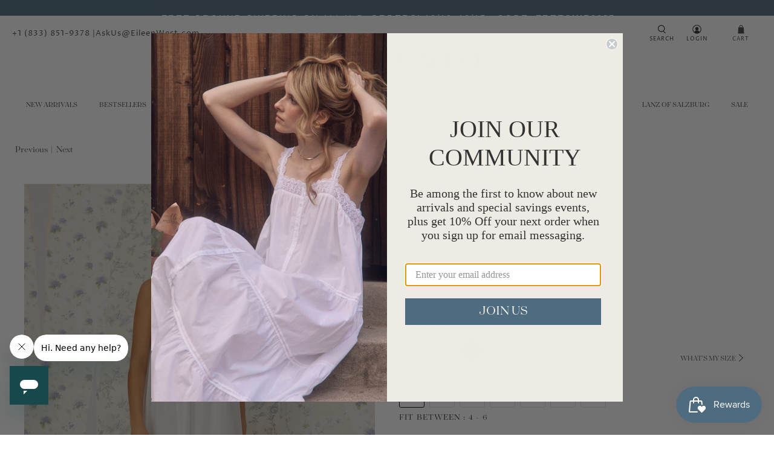

--- FILE ---
content_type: text/javascript; charset=utf-8
request_url: https://www.eileenwest.com/collections/classics-collection/products/heirloom-dream-ballet-gown.js
body_size: 2823
content:
{"id":427288400,"title":"Heirloom Dream Ballet Gown","handle":"heirloom-dream-ballet-gown","description":"\u003cp\u003eThis 100% cotton gown is adorned with rows of heirloom quality lace, delicate pintucks and luminous akoya shell buttons. Look closely and you'll notice three tucks at the hem, just another charming detail of this special garment. Pair this gown with the \u003ca href=\"https:\/\/www.eileenwest.com\/products\/heirloom-dream-ballet-robe-1\"\u003eHeirloom Dream Ballet Length Robe\u003c\/a\u003e.\u003c\/p\u003e\n\u003cp\u003eStyle Number: Q124023\u003c\/p\u003e\n\u003cul\u003e\n\u003cli\u003eBallet length 50 inches\u003c\/li\u003e\n\u003c\/ul\u003e\n\u003cp\u003eImported\u003c\/p\u003e\n\u003cp\u003e100% Cotton Lawn, exclusive of ornamentation\u003c\/p\u003e\n\u003cdiv id=\"care-inst\"\u003e\n\u003cp\u003eMachine wash cold; delicate cycle; tumble dry low.\u003c\/p\u003e\n\u003c\/div\u003e","published_at":"2022-03-09T16:50:45-05:00","created_at":"2015-02-18T01:19:39-05:00","vendor":"Queen Anne's Lace","type":"Gown","tags":["backinstocknotify","category-plus-size","classic","collection-sets","collection_Queen Anne's Lace","color-lightblue","color-pink","color-white","color_Lightblue","color_Pink","color_White","complete|heirloom-dream-ballet-robe-1","current-collection","EVERCLASSICGG","Evergreen","gift-guide","gifts21","gown","gown-sc","Halloween23","nightgownMDGG","non-sale","queen-annes-lace","set","size-l","size-m","size-s","size-xs","size_1X","size_2X","size_3X","size_L","size_M","size_S","size_XS","Sleeve Length_Sleeveless","sleevelength-sleeveless","style_Gowns","style_Nightgown","thenewmom23","THENEWMOMGG","varcolor_Black","varcolor_LightBlue","varcolor_Pink","varcolor_White","woven-cotton","WOVENGG"],"price":9800,"price_min":9800,"price_max":10300,"available":true,"price_varies":true,"compare_at_price":0,"compare_at_price_min":0,"compare_at_price_max":0,"compare_at_price_varies":false,"variants":[{"id":7401561325601,"title":"White \/ XS","option1":"White","option2":"XS","option3":null,"sku":"Q124023-100-XS","requires_shipping":true,"taxable":true,"featured_image":{"id":31362887123083,"product_id":427288400,"position":1,"created_at":"2022-12-02T11:26:02-05:00","updated_at":"2023-10-31T22:13:04-04:00","alt":"A lady wearing white sleeveless ballet gown.","width":1350,"height":2000,"src":"https:\/\/cdn.shopify.com\/s\/files\/1\/0739\/3825\/products\/1_05_Q124023_100_015.jpg?v=1698804784","variant_ids":[7401561325601,7401561358369,7401561391137,7401561423905]},"available":true,"name":"Heirloom Dream Ballet Gown - White \/ XS","public_title":"White \/ XS","options":["White","XS"],"price":9800,"weight":454,"compare_at_price":0,"inventory_quantity":26,"inventory_management":"shopify","inventory_policy":"deny","barcode":"650743175680","featured_media":{"alt":"A lady wearing white sleeveless ballet gown.","id":23689802285195,"position":1,"preview_image":{"aspect_ratio":0.675,"height":2000,"width":1350,"src":"https:\/\/cdn.shopify.com\/s\/files\/1\/0739\/3825\/products\/1_05_Q124023_100_015.jpg?v=1698804784"}},"quantity_rule":{"min":1,"max":null,"increment":1},"quantity_price_breaks":[],"requires_selling_plan":false,"selling_plan_allocations":[]},{"id":7401561358369,"title":"White \/ S","option1":"White","option2":"S","option3":null,"sku":"Q124023-100-S","requires_shipping":true,"taxable":true,"featured_image":{"id":31362887123083,"product_id":427288400,"position":1,"created_at":"2022-12-02T11:26:02-05:00","updated_at":"2023-10-31T22:13:04-04:00","alt":"A lady wearing white sleeveless ballet gown.","width":1350,"height":2000,"src":"https:\/\/cdn.shopify.com\/s\/files\/1\/0739\/3825\/products\/1_05_Q124023_100_015.jpg?v=1698804784","variant_ids":[7401561325601,7401561358369,7401561391137,7401561423905]},"available":true,"name":"Heirloom Dream Ballet Gown - White \/ S","public_title":"White \/ S","options":["White","S"],"price":9800,"weight":454,"compare_at_price":0,"inventory_quantity":2,"inventory_management":"shopify","inventory_policy":"deny","barcode":"650743175697","featured_media":{"alt":"A lady wearing white sleeveless ballet gown.","id":23689802285195,"position":1,"preview_image":{"aspect_ratio":0.675,"height":2000,"width":1350,"src":"https:\/\/cdn.shopify.com\/s\/files\/1\/0739\/3825\/products\/1_05_Q124023_100_015.jpg?v=1698804784"}},"quantity_rule":{"min":1,"max":null,"increment":1},"quantity_price_breaks":[],"requires_selling_plan":false,"selling_plan_allocations":[]},{"id":7401561391137,"title":"White \/ M","option1":"White","option2":"M","option3":null,"sku":"Q124023-100-M","requires_shipping":true,"taxable":true,"featured_image":{"id":31362887123083,"product_id":427288400,"position":1,"created_at":"2022-12-02T11:26:02-05:00","updated_at":"2023-10-31T22:13:04-04:00","alt":"A lady wearing white sleeveless ballet gown.","width":1350,"height":2000,"src":"https:\/\/cdn.shopify.com\/s\/files\/1\/0739\/3825\/products\/1_05_Q124023_100_015.jpg?v=1698804784","variant_ids":[7401561325601,7401561358369,7401561391137,7401561423905]},"available":false,"name":"Heirloom Dream Ballet Gown - White \/ M","public_title":"White \/ M","options":["White","M"],"price":9800,"weight":454,"compare_at_price":0,"inventory_quantity":0,"inventory_management":"shopify","inventory_policy":"deny","barcode":"650743175703","featured_media":{"alt":"A lady wearing white sleeveless ballet gown.","id":23689802285195,"position":1,"preview_image":{"aspect_ratio":0.675,"height":2000,"width":1350,"src":"https:\/\/cdn.shopify.com\/s\/files\/1\/0739\/3825\/products\/1_05_Q124023_100_015.jpg?v=1698804784"}},"quantity_rule":{"min":1,"max":null,"increment":1},"quantity_price_breaks":[],"requires_selling_plan":false,"selling_plan_allocations":[]},{"id":7401561423905,"title":"White \/ L","option1":"White","option2":"L","option3":null,"sku":"Q124023-100-L","requires_shipping":true,"taxable":true,"featured_image":{"id":31362887123083,"product_id":427288400,"position":1,"created_at":"2022-12-02T11:26:02-05:00","updated_at":"2023-10-31T22:13:04-04:00","alt":"A lady wearing white sleeveless ballet gown.","width":1350,"height":2000,"src":"https:\/\/cdn.shopify.com\/s\/files\/1\/0739\/3825\/products\/1_05_Q124023_100_015.jpg?v=1698804784","variant_ids":[7401561325601,7401561358369,7401561391137,7401561423905]},"available":true,"name":"Heirloom Dream Ballet Gown - White \/ L","public_title":"White \/ L","options":["White","L"],"price":9800,"weight":454,"compare_at_price":0,"inventory_quantity":26,"inventory_management":"shopify","inventory_policy":"deny","barcode":"650743175710","featured_media":{"alt":"A lady wearing white sleeveless ballet gown.","id":23689802285195,"position":1,"preview_image":{"aspect_ratio":0.675,"height":2000,"width":1350,"src":"https:\/\/cdn.shopify.com\/s\/files\/1\/0739\/3825\/products\/1_05_Q124023_100_015.jpg?v=1698804784"}},"quantity_rule":{"min":1,"max":null,"increment":1},"quantity_price_breaks":[],"requires_selling_plan":false,"selling_plan_allocations":[]},{"id":1170221576,"title":"White \/ 1X","option1":"White","option2":"1X","option3":null,"sku":"Q124023-100-1X","requires_shipping":true,"taxable":true,"featured_image":{"id":33333379137675,"product_id":427288400,"position":6,"created_at":"2023-12-08T11:43:46-05:00","updated_at":"2023-12-08T11:47:26-05:00","alt":"A lady wearing white sleeveless ballet gown.","width":1350,"height":2000,"src":"https:\/\/cdn.shopify.com\/s\/files\/1\/0739\/3825\/files\/plus_size_1_05_Q124023_100_034.jpg?v=1702054046","variant_ids":[1170221576,1170221588,34345343221899]},"available":true,"name":"Heirloom Dream Ballet Gown - White \/ 1X","public_title":"White \/ 1X","options":["White","1X"],"price":10300,"weight":454,"compare_at_price":0,"inventory_quantity":26,"inventory_management":"shopify","inventory_policy":"deny","barcode":"769137563641","featured_media":{"alt":"A lady wearing white sleeveless ballet gown.","id":25740648087691,"position":6,"preview_image":{"aspect_ratio":0.675,"height":2000,"width":1350,"src":"https:\/\/cdn.shopify.com\/s\/files\/1\/0739\/3825\/files\/plus_size_1_05_Q124023_100_034.jpg?v=1702054046"}},"quantity_rule":{"min":1,"max":null,"increment":1},"quantity_price_breaks":[],"requires_selling_plan":false,"selling_plan_allocations":[]},{"id":1170221588,"title":"White \/ 2X","option1":"White","option2":"2X","option3":null,"sku":"Q124023-100-2X","requires_shipping":true,"taxable":true,"featured_image":{"id":33333379137675,"product_id":427288400,"position":6,"created_at":"2023-12-08T11:43:46-05:00","updated_at":"2023-12-08T11:47:26-05:00","alt":"A lady wearing white sleeveless ballet gown.","width":1350,"height":2000,"src":"https:\/\/cdn.shopify.com\/s\/files\/1\/0739\/3825\/files\/plus_size_1_05_Q124023_100_034.jpg?v=1702054046","variant_ids":[1170221576,1170221588,34345343221899]},"available":true,"name":"Heirloom Dream Ballet Gown - White \/ 2X","public_title":"White \/ 2X","options":["White","2X"],"price":10300,"weight":454,"compare_at_price":0,"inventory_quantity":26,"inventory_management":"shopify","inventory_policy":"deny","barcode":"769137563658","featured_media":{"alt":"A lady wearing white sleeveless ballet gown.","id":25740648087691,"position":6,"preview_image":{"aspect_ratio":0.675,"height":2000,"width":1350,"src":"https:\/\/cdn.shopify.com\/s\/files\/1\/0739\/3825\/files\/plus_size_1_05_Q124023_100_034.jpg?v=1702054046"}},"quantity_rule":{"min":1,"max":null,"increment":1},"quantity_price_breaks":[],"requires_selling_plan":false,"selling_plan_allocations":[]},{"id":34345343221899,"title":"White \/ 3X","option1":"White","option2":"3X","option3":null,"sku":"Q124023-100-3X","requires_shipping":true,"taxable":true,"featured_image":{"id":33333379137675,"product_id":427288400,"position":6,"created_at":"2023-12-08T11:43:46-05:00","updated_at":"2023-12-08T11:47:26-05:00","alt":"A lady wearing white sleeveless ballet gown.","width":1350,"height":2000,"src":"https:\/\/cdn.shopify.com\/s\/files\/1\/0739\/3825\/files\/plus_size_1_05_Q124023_100_034.jpg?v=1702054046","variant_ids":[1170221576,1170221588,34345343221899]},"available":true,"name":"Heirloom Dream Ballet Gown - White \/ 3X","public_title":"White \/ 3X","options":["White","3X"],"price":10300,"weight":454,"compare_at_price":0,"inventory_quantity":23,"inventory_management":"shopify","inventory_policy":"deny","barcode":"769137563665","featured_media":{"alt":"A lady wearing white sleeveless ballet gown.","id":25740648087691,"position":6,"preview_image":{"aspect_ratio":0.675,"height":2000,"width":1350,"src":"https:\/\/cdn.shopify.com\/s\/files\/1\/0739\/3825\/files\/plus_size_1_05_Q124023_100_034.jpg?v=1702054046"}},"quantity_rule":{"min":1,"max":null,"increment":1},"quantity_price_breaks":[],"requires_selling_plan":false,"selling_plan_allocations":[]},{"id":7401561456673,"title":"Pink \/ XS","option1":"Pink","option2":"XS","option3":null,"sku":"Q124023-680-XS","requires_shipping":true,"taxable":true,"featured_image":{"id":31362931294347,"product_id":427288400,"position":10,"created_at":"2022-12-02T11:34:11-05:00","updated_at":"2023-12-08T11:47:26-05:00","alt":"A lady wearing pink sleeveless ballet gown.","width":1350,"height":2000,"src":"https:\/\/cdn.shopify.com\/s\/files\/1\/0739\/3825\/products\/6_05_Q124023_680_020.jpg?v=1702054046","variant_ids":[7401561456673,7401561489441,7401561522209,7401561554977]},"available":true,"name":"Heirloom Dream Ballet Gown - Pink \/ XS","public_title":"Pink \/ XS","options":["Pink","XS"],"price":9800,"weight":454,"compare_at_price":0,"inventory_quantity":21,"inventory_management":"shopify","inventory_policy":"deny","barcode":"650743175734","featured_media":{"alt":"A lady wearing pink sleeveless ballet gown.","id":23689847406731,"position":10,"preview_image":{"aspect_ratio":0.675,"height":2000,"width":1350,"src":"https:\/\/cdn.shopify.com\/s\/files\/1\/0739\/3825\/products\/6_05_Q124023_680_020.jpg?v=1702054046"}},"quantity_rule":{"min":1,"max":null,"increment":1},"quantity_price_breaks":[],"requires_selling_plan":false,"selling_plan_allocations":[]},{"id":7401561489441,"title":"Pink \/ S","option1":"Pink","option2":"S","option3":null,"sku":"Q124023-680-S","requires_shipping":true,"taxable":true,"featured_image":{"id":31362931294347,"product_id":427288400,"position":10,"created_at":"2022-12-02T11:34:11-05:00","updated_at":"2023-12-08T11:47:26-05:00","alt":"A lady wearing pink sleeveless ballet gown.","width":1350,"height":2000,"src":"https:\/\/cdn.shopify.com\/s\/files\/1\/0739\/3825\/products\/6_05_Q124023_680_020.jpg?v=1702054046","variant_ids":[7401561456673,7401561489441,7401561522209,7401561554977]},"available":true,"name":"Heirloom Dream Ballet Gown - Pink \/ S","public_title":"Pink \/ S","options":["Pink","S"],"price":9800,"weight":454,"compare_at_price":0,"inventory_quantity":15,"inventory_management":"shopify","inventory_policy":"deny","barcode":"650743175741","featured_media":{"alt":"A lady wearing pink sleeveless ballet gown.","id":23689847406731,"position":10,"preview_image":{"aspect_ratio":0.675,"height":2000,"width":1350,"src":"https:\/\/cdn.shopify.com\/s\/files\/1\/0739\/3825\/products\/6_05_Q124023_680_020.jpg?v=1702054046"}},"quantity_rule":{"min":1,"max":null,"increment":1},"quantity_price_breaks":[],"requires_selling_plan":false,"selling_plan_allocations":[]},{"id":7401561522209,"title":"Pink \/ M","option1":"Pink","option2":"M","option3":null,"sku":"Q124023-680-M","requires_shipping":true,"taxable":true,"featured_image":{"id":31362931294347,"product_id":427288400,"position":10,"created_at":"2022-12-02T11:34:11-05:00","updated_at":"2023-12-08T11:47:26-05:00","alt":"A lady wearing pink sleeveless ballet gown.","width":1350,"height":2000,"src":"https:\/\/cdn.shopify.com\/s\/files\/1\/0739\/3825\/products\/6_05_Q124023_680_020.jpg?v=1702054046","variant_ids":[7401561456673,7401561489441,7401561522209,7401561554977]},"available":true,"name":"Heirloom Dream Ballet Gown - Pink \/ M","public_title":"Pink \/ M","options":["Pink","M"],"price":9800,"weight":454,"compare_at_price":0,"inventory_quantity":5,"inventory_management":"shopify","inventory_policy":"deny","barcode":"650743175758","featured_media":{"alt":"A lady wearing pink sleeveless ballet gown.","id":23689847406731,"position":10,"preview_image":{"aspect_ratio":0.675,"height":2000,"width":1350,"src":"https:\/\/cdn.shopify.com\/s\/files\/1\/0739\/3825\/products\/6_05_Q124023_680_020.jpg?v=1702054046"}},"quantity_rule":{"min":1,"max":null,"increment":1},"quantity_price_breaks":[],"requires_selling_plan":false,"selling_plan_allocations":[]},{"id":7401561554977,"title":"Pink \/ L","option1":"Pink","option2":"L","option3":null,"sku":"Q124023-680-L","requires_shipping":true,"taxable":true,"featured_image":{"id":31362931294347,"product_id":427288400,"position":10,"created_at":"2022-12-02T11:34:11-05:00","updated_at":"2023-12-08T11:47:26-05:00","alt":"A lady wearing pink sleeveless ballet gown.","width":1350,"height":2000,"src":"https:\/\/cdn.shopify.com\/s\/files\/1\/0739\/3825\/products\/6_05_Q124023_680_020.jpg?v=1702054046","variant_ids":[7401561456673,7401561489441,7401561522209,7401561554977]},"available":true,"name":"Heirloom Dream Ballet Gown - Pink \/ L","public_title":"Pink \/ L","options":["Pink","L"],"price":9800,"weight":454,"compare_at_price":0,"inventory_quantity":22,"inventory_management":"shopify","inventory_policy":"deny","barcode":"650743175765","featured_media":{"alt":"A lady wearing pink sleeveless ballet gown.","id":23689847406731,"position":10,"preview_image":{"aspect_ratio":0.675,"height":2000,"width":1350,"src":"https:\/\/cdn.shopify.com\/s\/files\/1\/0739\/3825\/products\/6_05_Q124023_680_020.jpg?v=1702054046"}},"quantity_rule":{"min":1,"max":null,"increment":1},"quantity_price_breaks":[],"requires_selling_plan":false,"selling_plan_allocations":[]},{"id":1170221584,"title":"Pink \/ 1X","option1":"Pink","option2":"1X","option3":null,"sku":"Q124023-680-1X","requires_shipping":true,"taxable":true,"featured_image":{"id":33333381365899,"product_id":427288400,"position":12,"created_at":"2023-12-08T11:44:23-05:00","updated_at":"2023-12-08T11:47:26-05:00","alt":"A lady wearing pink sleeveless ballet gown.","width":1350,"height":2000,"src":"https:\/\/cdn.shopify.com\/s\/files\/1\/0739\/3825\/files\/plus_size_3_05_Q124023_680_038.jpg?v=1702054046","variant_ids":[1170221584,1170221596,34345347219595]},"available":true,"name":"Heirloom Dream Ballet Gown - Pink \/ 1X","public_title":"Pink \/ 1X","options":["Pink","1X"],"price":10300,"weight":454,"compare_at_price":0,"inventory_quantity":26,"inventory_management":"shopify","inventory_policy":"deny","barcode":"769137563610","featured_media":{"alt":"A lady wearing pink sleeveless ballet gown.","id":25740650414219,"position":12,"preview_image":{"aspect_ratio":0.675,"height":2000,"width":1350,"src":"https:\/\/cdn.shopify.com\/s\/files\/1\/0739\/3825\/files\/plus_size_3_05_Q124023_680_038.jpg?v=1702054046"}},"quantity_rule":{"min":1,"max":null,"increment":1},"quantity_price_breaks":[],"requires_selling_plan":false,"selling_plan_allocations":[]},{"id":1170221596,"title":"Pink \/ 2X","option1":"Pink","option2":"2X","option3":null,"sku":"Q124023-680-2X","requires_shipping":true,"taxable":true,"featured_image":{"id":33333381365899,"product_id":427288400,"position":12,"created_at":"2023-12-08T11:44:23-05:00","updated_at":"2023-12-08T11:47:26-05:00","alt":"A lady wearing pink sleeveless ballet gown.","width":1350,"height":2000,"src":"https:\/\/cdn.shopify.com\/s\/files\/1\/0739\/3825\/files\/plus_size_3_05_Q124023_680_038.jpg?v=1702054046","variant_ids":[1170221584,1170221596,34345347219595]},"available":true,"name":"Heirloom Dream Ballet Gown - Pink \/ 2X","public_title":"Pink \/ 2X","options":["Pink","2X"],"price":10300,"weight":454,"compare_at_price":0,"inventory_quantity":23,"inventory_management":"shopify","inventory_policy":"deny","barcode":"769137563627","featured_media":{"alt":"A lady wearing pink sleeveless ballet gown.","id":25740650414219,"position":12,"preview_image":{"aspect_ratio":0.675,"height":2000,"width":1350,"src":"https:\/\/cdn.shopify.com\/s\/files\/1\/0739\/3825\/files\/plus_size_3_05_Q124023_680_038.jpg?v=1702054046"}},"quantity_rule":{"min":1,"max":null,"increment":1},"quantity_price_breaks":[],"requires_selling_plan":false,"selling_plan_allocations":[]},{"id":34345347219595,"title":"Pink \/ 3X","option1":"Pink","option2":"3X","option3":null,"sku":"Q124023-680-3X","requires_shipping":true,"taxable":true,"featured_image":{"id":33333381365899,"product_id":427288400,"position":12,"created_at":"2023-12-08T11:44:23-05:00","updated_at":"2023-12-08T11:47:26-05:00","alt":"A lady wearing pink sleeveless ballet gown.","width":1350,"height":2000,"src":"https:\/\/cdn.shopify.com\/s\/files\/1\/0739\/3825\/files\/plus_size_3_05_Q124023_680_038.jpg?v=1702054046","variant_ids":[1170221584,1170221596,34345347219595]},"available":true,"name":"Heirloom Dream Ballet Gown - Pink \/ 3X","public_title":"Pink \/ 3X","options":["Pink","3X"],"price":10300,"weight":454,"compare_at_price":0,"inventory_quantity":14,"inventory_management":"shopify","inventory_policy":"deny","barcode":"769137563634","featured_media":{"alt":"A lady wearing pink sleeveless ballet gown.","id":25740650414219,"position":12,"preview_image":{"aspect_ratio":0.675,"height":2000,"width":1350,"src":"https:\/\/cdn.shopify.com\/s\/files\/1\/0739\/3825\/files\/plus_size_3_05_Q124023_680_038.jpg?v=1702054046"}},"quantity_rule":{"min":1,"max":null,"increment":1},"quantity_price_breaks":[],"requires_selling_plan":false,"selling_plan_allocations":[]},{"id":39379997098123,"title":"Black \/ XS","option1":"Black","option2":"XS","option3":null,"sku":"Q124023-001-XS","requires_shipping":true,"taxable":true,"featured_image":{"id":39637813952651,"product_id":427288400,"position":21,"created_at":"2025-12-11T12:51:55-05:00","updated_at":"2025-12-11T12:52:13-05:00","alt":null,"width":1350,"height":2000,"src":"https:\/\/cdn.shopify.com\/s\/files\/1\/0739\/3825\/files\/44.jpg?v=1765475533","variant_ids":[39379997098123,39379997130891,39379997163659,39379997196427,39380001095819,39380001128587,39380001161355]},"available":true,"name":"Heirloom Dream Ballet Gown - Black \/ XS","public_title":"Black \/ XS","options":["Black","XS"],"price":9800,"weight":454,"compare_at_price":0,"inventory_quantity":26,"inventory_management":"shopify","inventory_policy":"deny","barcode":"769137563740","featured_media":{"alt":null,"id":30986245832843,"position":21,"preview_image":{"aspect_ratio":0.675,"height":2000,"width":1350,"src":"https:\/\/cdn.shopify.com\/s\/files\/1\/0739\/3825\/files\/44.jpg?v=1765475533"}},"quantity_rule":{"min":1,"max":null,"increment":1},"quantity_price_breaks":[],"requires_selling_plan":false,"selling_plan_allocations":[]},{"id":39379997130891,"title":"Black \/ S","option1":"Black","option2":"S","option3":null,"sku":"Q124023-001-S","requires_shipping":true,"taxable":true,"featured_image":{"id":39637813952651,"product_id":427288400,"position":21,"created_at":"2025-12-11T12:51:55-05:00","updated_at":"2025-12-11T12:52:13-05:00","alt":null,"width":1350,"height":2000,"src":"https:\/\/cdn.shopify.com\/s\/files\/1\/0739\/3825\/files\/44.jpg?v=1765475533","variant_ids":[39379997098123,39379997130891,39379997163659,39379997196427,39380001095819,39380001128587,39380001161355]},"available":true,"name":"Heirloom Dream Ballet Gown - Black \/ S","public_title":"Black \/ S","options":["Black","S"],"price":9800,"weight":454,"compare_at_price":0,"inventory_quantity":23,"inventory_management":"shopify","inventory_policy":"deny","barcode":"769137563757","featured_media":{"alt":null,"id":30986245832843,"position":21,"preview_image":{"aspect_ratio":0.675,"height":2000,"width":1350,"src":"https:\/\/cdn.shopify.com\/s\/files\/1\/0739\/3825\/files\/44.jpg?v=1765475533"}},"quantity_rule":{"min":1,"max":null,"increment":1},"quantity_price_breaks":[],"requires_selling_plan":false,"selling_plan_allocations":[]},{"id":39379997163659,"title":"Black \/ M","option1":"Black","option2":"M","option3":null,"sku":"Q124023-001-M","requires_shipping":true,"taxable":true,"featured_image":{"id":39637813952651,"product_id":427288400,"position":21,"created_at":"2025-12-11T12:51:55-05:00","updated_at":"2025-12-11T12:52:13-05:00","alt":null,"width":1350,"height":2000,"src":"https:\/\/cdn.shopify.com\/s\/files\/1\/0739\/3825\/files\/44.jpg?v=1765475533","variant_ids":[39379997098123,39379997130891,39379997163659,39379997196427,39380001095819,39380001128587,39380001161355]},"available":true,"name":"Heirloom Dream Ballet Gown - Black \/ M","public_title":"Black \/ M","options":["Black","M"],"price":9800,"weight":454,"compare_at_price":0,"inventory_quantity":9,"inventory_management":"shopify","inventory_policy":"deny","barcode":"769137563764","featured_media":{"alt":null,"id":30986245832843,"position":21,"preview_image":{"aspect_ratio":0.675,"height":2000,"width":1350,"src":"https:\/\/cdn.shopify.com\/s\/files\/1\/0739\/3825\/files\/44.jpg?v=1765475533"}},"quantity_rule":{"min":1,"max":null,"increment":1},"quantity_price_breaks":[],"requires_selling_plan":false,"selling_plan_allocations":[]},{"id":39379997196427,"title":"Black \/ L","option1":"Black","option2":"L","option3":null,"sku":"Q124023-001-L","requires_shipping":true,"taxable":true,"featured_image":{"id":39637813952651,"product_id":427288400,"position":21,"created_at":"2025-12-11T12:51:55-05:00","updated_at":"2025-12-11T12:52:13-05:00","alt":null,"width":1350,"height":2000,"src":"https:\/\/cdn.shopify.com\/s\/files\/1\/0739\/3825\/files\/44.jpg?v=1765475533","variant_ids":[39379997098123,39379997130891,39379997163659,39379997196427,39380001095819,39380001128587,39380001161355]},"available":true,"name":"Heirloom Dream Ballet Gown - Black \/ L","public_title":"Black \/ L","options":["Black","L"],"price":9800,"weight":454,"compare_at_price":0,"inventory_quantity":26,"inventory_management":"shopify","inventory_policy":"deny","barcode":"769137563771","featured_media":{"alt":null,"id":30986245832843,"position":21,"preview_image":{"aspect_ratio":0.675,"height":2000,"width":1350,"src":"https:\/\/cdn.shopify.com\/s\/files\/1\/0739\/3825\/files\/44.jpg?v=1765475533"}},"quantity_rule":{"min":1,"max":null,"increment":1},"quantity_price_breaks":[],"requires_selling_plan":false,"selling_plan_allocations":[]},{"id":39380001095819,"title":"Black \/ 1X","option1":"Black","option2":"1X","option3":null,"sku":"Q124023-001-1X","requires_shipping":true,"taxable":true,"featured_image":{"id":39637813952651,"product_id":427288400,"position":21,"created_at":"2025-12-11T12:51:55-05:00","updated_at":"2025-12-11T12:52:13-05:00","alt":null,"width":1350,"height":2000,"src":"https:\/\/cdn.shopify.com\/s\/files\/1\/0739\/3825\/files\/44.jpg?v=1765475533","variant_ids":[39379997098123,39379997130891,39379997163659,39379997196427,39380001095819,39380001128587,39380001161355]},"available":true,"name":"Heirloom Dream Ballet Gown - Black \/ 1X","public_title":"Black \/ 1X","options":["Black","1X"],"price":10300,"weight":454,"compare_at_price":0,"inventory_quantity":4,"inventory_management":"shopify","inventory_policy":"deny","barcode":"769137563788","featured_media":{"alt":null,"id":30986245832843,"position":21,"preview_image":{"aspect_ratio":0.675,"height":2000,"width":1350,"src":"https:\/\/cdn.shopify.com\/s\/files\/1\/0739\/3825\/files\/44.jpg?v=1765475533"}},"quantity_rule":{"min":1,"max":null,"increment":1},"quantity_price_breaks":[],"requires_selling_plan":false,"selling_plan_allocations":[]},{"id":39380001128587,"title":"Black \/ 2X","option1":"Black","option2":"2X","option3":null,"sku":"Q124023-001-2X","requires_shipping":true,"taxable":true,"featured_image":{"id":39637813952651,"product_id":427288400,"position":21,"created_at":"2025-12-11T12:51:55-05:00","updated_at":"2025-12-11T12:52:13-05:00","alt":null,"width":1350,"height":2000,"src":"https:\/\/cdn.shopify.com\/s\/files\/1\/0739\/3825\/files\/44.jpg?v=1765475533","variant_ids":[39379997098123,39379997130891,39379997163659,39379997196427,39380001095819,39380001128587,39380001161355]},"available":true,"name":"Heirloom Dream Ballet Gown - Black \/ 2X","public_title":"Black \/ 2X","options":["Black","2X"],"price":10300,"weight":454,"compare_at_price":0,"inventory_quantity":25,"inventory_management":"shopify","inventory_policy":"deny","barcode":"769137563795","featured_media":{"alt":null,"id":30986245832843,"position":21,"preview_image":{"aspect_ratio":0.675,"height":2000,"width":1350,"src":"https:\/\/cdn.shopify.com\/s\/files\/1\/0739\/3825\/files\/44.jpg?v=1765475533"}},"quantity_rule":{"min":1,"max":null,"increment":1},"quantity_price_breaks":[],"requires_selling_plan":false,"selling_plan_allocations":[]},{"id":39380001161355,"title":"Black \/ 3X","option1":"Black","option2":"3X","option3":null,"sku":"Q124023-001-3X","requires_shipping":true,"taxable":true,"featured_image":{"id":39637813952651,"product_id":427288400,"position":21,"created_at":"2025-12-11T12:51:55-05:00","updated_at":"2025-12-11T12:52:13-05:00","alt":null,"width":1350,"height":2000,"src":"https:\/\/cdn.shopify.com\/s\/files\/1\/0739\/3825\/files\/44.jpg?v=1765475533","variant_ids":[39379997098123,39379997130891,39379997163659,39379997196427,39380001095819,39380001128587,39380001161355]},"available":true,"name":"Heirloom Dream Ballet Gown - Black \/ 3X","public_title":"Black \/ 3X","options":["Black","3X"],"price":10300,"weight":454,"compare_at_price":0,"inventory_quantity":4,"inventory_management":"shopify","inventory_policy":"deny","barcode":"769137563801","featured_media":{"alt":null,"id":30986245832843,"position":21,"preview_image":{"aspect_ratio":0.675,"height":2000,"width":1350,"src":"https:\/\/cdn.shopify.com\/s\/files\/1\/0739\/3825\/files\/44.jpg?v=1765475533"}},"quantity_rule":{"min":1,"max":null,"increment":1},"quantity_price_breaks":[],"requires_selling_plan":false,"selling_plan_allocations":[]},{"id":7401561194529,"title":"LightBlue \/ XS","option1":"LightBlue","option2":"XS","option3":null,"sku":"Q124023-450-XS","requires_shipping":true,"taxable":true,"featured_image":{"id":31362919432331,"product_id":427288400,"position":15,"created_at":"2022-12-02T11:32:21-05:00","updated_at":"2023-12-08T11:47:26-05:00","alt":"A lady wearing light blue sleeveless ballet gown.","width":1350,"height":2000,"src":"https:\/\/cdn.shopify.com\/s\/files\/1\/0739\/3825\/products\/4_05_Q124023_450_007.jpg?v=1702054046","variant_ids":[7401561194529,7401561227297,7401561260065,7401561292833]},"available":true,"name":"Heirloom Dream Ballet Gown - LightBlue \/ XS","public_title":"LightBlue \/ XS","options":["LightBlue","XS"],"price":9800,"weight":454,"compare_at_price":0,"inventory_quantity":26,"inventory_management":"shopify","inventory_policy":"deny","barcode":"769137563672","featured_media":{"alt":"A lady wearing light blue sleeveless ballet gown.","id":23689835348107,"position":15,"preview_image":{"aspect_ratio":0.675,"height":2000,"width":1350,"src":"https:\/\/cdn.shopify.com\/s\/files\/1\/0739\/3825\/products\/4_05_Q124023_450_007.jpg?v=1702054046"}},"quantity_rule":{"min":1,"max":null,"increment":1},"quantity_price_breaks":[],"requires_selling_plan":false,"selling_plan_allocations":[]},{"id":7401561227297,"title":"LightBlue \/ S","option1":"LightBlue","option2":"S","option3":null,"sku":"Q124023-450-S","requires_shipping":true,"taxable":true,"featured_image":{"id":31362919432331,"product_id":427288400,"position":15,"created_at":"2022-12-02T11:32:21-05:00","updated_at":"2023-12-08T11:47:26-05:00","alt":"A lady wearing light blue sleeveless ballet gown.","width":1350,"height":2000,"src":"https:\/\/cdn.shopify.com\/s\/files\/1\/0739\/3825\/products\/4_05_Q124023_450_007.jpg?v=1702054046","variant_ids":[7401561194529,7401561227297,7401561260065,7401561292833]},"available":true,"name":"Heirloom Dream Ballet Gown - LightBlue \/ S","public_title":"LightBlue \/ S","options":["LightBlue","S"],"price":9800,"weight":454,"compare_at_price":0,"inventory_quantity":8,"inventory_management":"shopify","inventory_policy":"deny","barcode":"769137563689","featured_media":{"alt":"A lady wearing light blue sleeveless ballet gown.","id":23689835348107,"position":15,"preview_image":{"aspect_ratio":0.675,"height":2000,"width":1350,"src":"https:\/\/cdn.shopify.com\/s\/files\/1\/0739\/3825\/products\/4_05_Q124023_450_007.jpg?v=1702054046"}},"quantity_rule":{"min":1,"max":null,"increment":1},"quantity_price_breaks":[],"requires_selling_plan":false,"selling_plan_allocations":[]},{"id":7401561260065,"title":"LightBlue \/ M","option1":"LightBlue","option2":"M","option3":null,"sku":"Q124023-450-M","requires_shipping":true,"taxable":true,"featured_image":{"id":31362919432331,"product_id":427288400,"position":15,"created_at":"2022-12-02T11:32:21-05:00","updated_at":"2023-12-08T11:47:26-05:00","alt":"A lady wearing light blue sleeveless ballet gown.","width":1350,"height":2000,"src":"https:\/\/cdn.shopify.com\/s\/files\/1\/0739\/3825\/products\/4_05_Q124023_450_007.jpg?v=1702054046","variant_ids":[7401561194529,7401561227297,7401561260065,7401561292833]},"available":true,"name":"Heirloom Dream Ballet Gown - LightBlue \/ M","public_title":"LightBlue \/ M","options":["LightBlue","M"],"price":9800,"weight":454,"compare_at_price":0,"inventory_quantity":5,"inventory_management":"shopify","inventory_policy":"deny","barcode":"769137563696","featured_media":{"alt":"A lady wearing light blue sleeveless ballet gown.","id":23689835348107,"position":15,"preview_image":{"aspect_ratio":0.675,"height":2000,"width":1350,"src":"https:\/\/cdn.shopify.com\/s\/files\/1\/0739\/3825\/products\/4_05_Q124023_450_007.jpg?v=1702054046"}},"quantity_rule":{"min":1,"max":null,"increment":1},"quantity_price_breaks":[],"requires_selling_plan":false,"selling_plan_allocations":[]},{"id":7401561292833,"title":"LightBlue \/ L","option1":"LightBlue","option2":"L","option3":null,"sku":"Q124023-450-L","requires_shipping":true,"taxable":true,"featured_image":{"id":31362919432331,"product_id":427288400,"position":15,"created_at":"2022-12-02T11:32:21-05:00","updated_at":"2023-12-08T11:47:26-05:00","alt":"A lady wearing light blue sleeveless ballet gown.","width":1350,"height":2000,"src":"https:\/\/cdn.shopify.com\/s\/files\/1\/0739\/3825\/products\/4_05_Q124023_450_007.jpg?v=1702054046","variant_ids":[7401561194529,7401561227297,7401561260065,7401561292833]},"available":true,"name":"Heirloom Dream Ballet Gown - LightBlue \/ L","public_title":"LightBlue \/ L","options":["LightBlue","L"],"price":9800,"weight":454,"compare_at_price":0,"inventory_quantity":25,"inventory_management":"shopify","inventory_policy":"deny","barcode":"769137563702","featured_media":{"alt":"A lady wearing light blue sleeveless ballet gown.","id":23689835348107,"position":15,"preview_image":{"aspect_ratio":0.675,"height":2000,"width":1350,"src":"https:\/\/cdn.shopify.com\/s\/files\/1\/0739\/3825\/products\/4_05_Q124023_450_007.jpg?v=1702054046"}},"quantity_rule":{"min":1,"max":null,"increment":1},"quantity_price_breaks":[],"requires_selling_plan":false,"selling_plan_allocations":[]},{"id":1170221580,"title":"LightBlue \/ 1X","option1":"LightBlue","option2":"1X","option3":null,"sku":"Q124023-450-1X","requires_shipping":true,"taxable":true,"featured_image":{"id":33333391097995,"product_id":427288400,"position":18,"created_at":"2023-12-08T11:47:22-05:00","updated_at":"2023-12-08T11:47:26-05:00","alt":"A lady wearing light blue sleeveless ballet gown.","width":1350,"height":2000,"src":"https:\/\/cdn.shopify.com\/s\/files\/1\/0739\/3825\/files\/plus_size_4_05_Q124023_450_010.jpg?v=1702054046","variant_ids":[1170221580,1170221592,34345345319051]},"available":true,"name":"Heirloom Dream Ballet Gown - LightBlue \/ 1X","public_title":"LightBlue \/ 1X","options":["LightBlue","1X"],"price":10300,"weight":454,"compare_at_price":0,"inventory_quantity":3,"inventory_management":"shopify","inventory_policy":"deny","barcode":"769137563719","featured_media":{"alt":"A lady wearing light blue sleeveless ballet gown.","id":25740660310155,"position":18,"preview_image":{"aspect_ratio":0.675,"height":2000,"width":1350,"src":"https:\/\/cdn.shopify.com\/s\/files\/1\/0739\/3825\/files\/plus_size_4_05_Q124023_450_010.jpg?v=1702054046"}},"quantity_rule":{"min":1,"max":null,"increment":1},"quantity_price_breaks":[],"requires_selling_plan":false,"selling_plan_allocations":[]},{"id":1170221592,"title":"LightBlue \/ 2X","option1":"LightBlue","option2":"2X","option3":null,"sku":"Q124023-450-2X","requires_shipping":true,"taxable":true,"featured_image":{"id":33333391097995,"product_id":427288400,"position":18,"created_at":"2023-12-08T11:47:22-05:00","updated_at":"2023-12-08T11:47:26-05:00","alt":"A lady wearing light blue sleeveless ballet gown.","width":1350,"height":2000,"src":"https:\/\/cdn.shopify.com\/s\/files\/1\/0739\/3825\/files\/plus_size_4_05_Q124023_450_010.jpg?v=1702054046","variant_ids":[1170221580,1170221592,34345345319051]},"available":true,"name":"Heirloom Dream Ballet Gown - LightBlue \/ 2X","public_title":"LightBlue \/ 2X","options":["LightBlue","2X"],"price":10300,"weight":454,"compare_at_price":0,"inventory_quantity":21,"inventory_management":"shopify","inventory_policy":"deny","barcode":"769137563726","featured_media":{"alt":"A lady wearing light blue sleeveless ballet gown.","id":25740660310155,"position":18,"preview_image":{"aspect_ratio":0.675,"height":2000,"width":1350,"src":"https:\/\/cdn.shopify.com\/s\/files\/1\/0739\/3825\/files\/plus_size_4_05_Q124023_450_010.jpg?v=1702054046"}},"quantity_rule":{"min":1,"max":null,"increment":1},"quantity_price_breaks":[],"requires_selling_plan":false,"selling_plan_allocations":[]},{"id":34345345319051,"title":"LightBlue \/ 3X","option1":"LightBlue","option2":"3X","option3":null,"sku":"Q124023-450-3X","requires_shipping":true,"taxable":true,"featured_image":{"id":33333391097995,"product_id":427288400,"position":18,"created_at":"2023-12-08T11:47:22-05:00","updated_at":"2023-12-08T11:47:26-05:00","alt":"A lady wearing light blue sleeveless ballet gown.","width":1350,"height":2000,"src":"https:\/\/cdn.shopify.com\/s\/files\/1\/0739\/3825\/files\/plus_size_4_05_Q124023_450_010.jpg?v=1702054046","variant_ids":[1170221580,1170221592,34345345319051]},"available":true,"name":"Heirloom Dream Ballet Gown - LightBlue \/ 3X","public_title":"LightBlue \/ 3X","options":["LightBlue","3X"],"price":10300,"weight":454,"compare_at_price":0,"inventory_quantity":13,"inventory_management":"shopify","inventory_policy":"deny","barcode":"769137563733","featured_media":{"alt":"A lady wearing light blue sleeveless ballet gown.","id":25740660310155,"position":18,"preview_image":{"aspect_ratio":0.675,"height":2000,"width":1350,"src":"https:\/\/cdn.shopify.com\/s\/files\/1\/0739\/3825\/files\/plus_size_4_05_Q124023_450_010.jpg?v=1702054046"}},"quantity_rule":{"min":1,"max":null,"increment":1},"quantity_price_breaks":[],"requires_selling_plan":false,"selling_plan_allocations":[]}],"images":["\/\/cdn.shopify.com\/s\/files\/1\/0739\/3825\/products\/1_05_Q124023_100_015.jpg?v=1698804784","\/\/cdn.shopify.com\/s\/files\/1\/0739\/3825\/products\/1_05_Q124023_100_022.jpg?v=1698804784","\/\/cdn.shopify.com\/s\/files\/1\/0739\/3825\/products\/1_05_Q124023_100_026.jpg?v=1698804784","\/\/cdn.shopify.com\/s\/files\/1\/0739\/3825\/products\/1_05_Q124023_100_043.jpg?v=1698804784","\/\/cdn.shopify.com\/s\/files\/1\/0739\/3825\/files\/plus_size_1_05_Q124023_100_008.jpg?v=1702054046","\/\/cdn.shopify.com\/s\/files\/1\/0739\/3825\/files\/plus_size_1_05_Q124023_100_034.jpg?v=1702054046","\/\/cdn.shopify.com\/s\/files\/1\/0739\/3825\/files\/plus_size_1_05_Q124023_100_018.jpg?v=1702054046","\/\/cdn.shopify.com\/s\/files\/1\/0739\/3825\/files\/plus_size_1_05_Q124023_100_028.jpg?v=1702054046","\/\/cdn.shopify.com\/s\/files\/1\/0739\/3825\/products\/6_05_Q124023_680_049.jpg?v=1702054046","\/\/cdn.shopify.com\/s\/files\/1\/0739\/3825\/products\/6_05_Q124023_680_020.jpg?v=1702054046","\/\/cdn.shopify.com\/s\/files\/1\/0739\/3825\/files\/plus_size_3_05_Q124023_680_010.jpg?v=1702054046","\/\/cdn.shopify.com\/s\/files\/1\/0739\/3825\/files\/plus_size_3_05_Q124023_680_038.jpg?v=1702054046","\/\/cdn.shopify.com\/s\/files\/1\/0739\/3825\/files\/plus_size_3_05_Q124023_680_019.jpg?v=1702054046","\/\/cdn.shopify.com\/s\/files\/1\/0739\/3825\/products\/6_05_Q124023_680_076.jpg?v=1702054046","\/\/cdn.shopify.com\/s\/files\/1\/0739\/3825\/products\/4_05_Q124023_450_007.jpg?v=1702054046","\/\/cdn.shopify.com\/s\/files\/1\/0739\/3825\/products\/4_05_Q124023_450_033.jpg?v=1702054046","\/\/cdn.shopify.com\/s\/files\/1\/0739\/3825\/products\/4_05_Q124023_450_024.jpg?v=1702054046","\/\/cdn.shopify.com\/s\/files\/1\/0739\/3825\/files\/plus_size_4_05_Q124023_450_010.jpg?v=1702054046","\/\/cdn.shopify.com\/s\/files\/1\/0739\/3825\/files\/plus_size_4_05_Q124023_450_027.jpg?v=1702054046","\/\/cdn.shopify.com\/s\/files\/1\/0739\/3825\/products\/4_05_Q124023_450_017.jpg?v=1702054046","\/\/cdn.shopify.com\/s\/files\/1\/0739\/3825\/files\/44.jpg?v=1765475533","\/\/cdn.shopify.com\/s\/files\/1\/0739\/3825\/products\/5_05_Q124023_001_007.jpg?v=1765475533","\/\/cdn.shopify.com\/s\/files\/1\/0739\/3825\/files\/plus_size_2_05_Q124023_001_004.jpg?v=1765475533","\/\/cdn.shopify.com\/s\/files\/1\/0739\/3825\/files\/plus_size_2_05_Q124023_001_044.jpg?v=1765475533","\/\/cdn.shopify.com\/s\/files\/1\/0739\/3825\/products\/5_05_Q124023_001_029.jpg?v=1765475533","\/\/cdn.shopify.com\/s\/files\/1\/0739\/3825\/products\/5_05_Q124023_001_037.jpg?v=1765475533","\/\/cdn.shopify.com\/s\/files\/1\/0739\/3825\/files\/plus_size_2_05_Q124023_001_031.jpg?v=1765475533"],"featured_image":"\/\/cdn.shopify.com\/s\/files\/1\/0739\/3825\/products\/1_05_Q124023_100_015.jpg?v=1698804784","options":[{"name":"Color","position":1,"values":["White","Pink","Black","LightBlue"]},{"name":"Size","position":2,"values":["XS","S","M","L","1X","2X","3X"]}],"url":"\/products\/heirloom-dream-ballet-gown","media":[{"alt":"A lady wearing white sleeveless ballet gown.","id":23689802285195,"position":1,"preview_image":{"aspect_ratio":0.675,"height":2000,"width":1350,"src":"https:\/\/cdn.shopify.com\/s\/files\/1\/0739\/3825\/products\/1_05_Q124023_100_015.jpg?v=1698804784"},"aspect_ratio":0.675,"height":2000,"media_type":"image","src":"https:\/\/cdn.shopify.com\/s\/files\/1\/0739\/3825\/products\/1_05_Q124023_100_015.jpg?v=1698804784","width":1350},{"alt":"A lady wearing white sleeveless ballet gown.","id":23689802711179,"position":2,"preview_image":{"aspect_ratio":0.675,"height":2000,"width":1350,"src":"https:\/\/cdn.shopify.com\/s\/files\/1\/0739\/3825\/products\/1_05_Q124023_100_022.jpg?v=1698804784"},"aspect_ratio":0.675,"height":2000,"media_type":"image","src":"https:\/\/cdn.shopify.com\/s\/files\/1\/0739\/3825\/products\/1_05_Q124023_100_022.jpg?v=1698804784","width":1350},{"alt":"A lady wearing white sleeveless ballet gown.","id":23689803038859,"position":3,"preview_image":{"aspect_ratio":0.675,"height":2000,"width":1350,"src":"https:\/\/cdn.shopify.com\/s\/files\/1\/0739\/3825\/products\/1_05_Q124023_100_026.jpg?v=1698804784"},"aspect_ratio":0.675,"height":2000,"media_type":"image","src":"https:\/\/cdn.shopify.com\/s\/files\/1\/0739\/3825\/products\/1_05_Q124023_100_026.jpg?v=1698804784","width":1350},{"alt":"A lady wearing white sleeveless ballet gown.","id":23689803464843,"position":4,"preview_image":{"aspect_ratio":0.675,"height":2000,"width":1350,"src":"https:\/\/cdn.shopify.com\/s\/files\/1\/0739\/3825\/products\/1_05_Q124023_100_043.jpg?v=1698804784"},"aspect_ratio":0.675,"height":2000,"media_type":"image","src":"https:\/\/cdn.shopify.com\/s\/files\/1\/0739\/3825\/products\/1_05_Q124023_100_043.jpg?v=1698804784","width":1350},{"alt":"A lady wearing white sleeveless ballet gown.","id":25740648120459,"position":5,"preview_image":{"aspect_ratio":0.675,"height":2000,"width":1350,"src":"https:\/\/cdn.shopify.com\/s\/files\/1\/0739\/3825\/files\/plus_size_1_05_Q124023_100_008.jpg?v=1702054046"},"aspect_ratio":0.675,"height":2000,"media_type":"image","src":"https:\/\/cdn.shopify.com\/s\/files\/1\/0739\/3825\/files\/plus_size_1_05_Q124023_100_008.jpg?v=1702054046","width":1350},{"alt":"A lady wearing white sleeveless ballet gown.","id":25740648087691,"position":6,"preview_image":{"aspect_ratio":0.675,"height":2000,"width":1350,"src":"https:\/\/cdn.shopify.com\/s\/files\/1\/0739\/3825\/files\/plus_size_1_05_Q124023_100_034.jpg?v=1702054046"},"aspect_ratio":0.675,"height":2000,"media_type":"image","src":"https:\/\/cdn.shopify.com\/s\/files\/1\/0739\/3825\/files\/plus_size_1_05_Q124023_100_034.jpg?v=1702054046","width":1350},{"alt":"A lady wearing white sleeveless ballet gown.","id":25740648153227,"position":7,"preview_image":{"aspect_ratio":0.675,"height":2000,"width":1350,"src":"https:\/\/cdn.shopify.com\/s\/files\/1\/0739\/3825\/files\/plus_size_1_05_Q124023_100_018.jpg?v=1702054046"},"aspect_ratio":0.675,"height":2000,"media_type":"image","src":"https:\/\/cdn.shopify.com\/s\/files\/1\/0739\/3825\/files\/plus_size_1_05_Q124023_100_018.jpg?v=1702054046","width":1350},{"alt":"A lady wearing white sleeveless ballet gown.","id":25740648185995,"position":8,"preview_image":{"aspect_ratio":0.675,"height":2000,"width":1350,"src":"https:\/\/cdn.shopify.com\/s\/files\/1\/0739\/3825\/files\/plus_size_1_05_Q124023_100_028.jpg?v=1702054046"},"aspect_ratio":0.675,"height":2000,"media_type":"image","src":"https:\/\/cdn.shopify.com\/s\/files\/1\/0739\/3825\/files\/plus_size_1_05_Q124023_100_028.jpg?v=1702054046","width":1350},{"alt":"A lady wearing pink sleeveless ballet gown.","id":23689847799947,"position":9,"preview_image":{"aspect_ratio":0.675,"height":2000,"width":1350,"src":"https:\/\/cdn.shopify.com\/s\/files\/1\/0739\/3825\/products\/6_05_Q124023_680_049.jpg?v=1702054046"},"aspect_ratio":0.675,"height":2000,"media_type":"image","src":"https:\/\/cdn.shopify.com\/s\/files\/1\/0739\/3825\/products\/6_05_Q124023_680_049.jpg?v=1702054046","width":1350},{"alt":"A lady wearing pink sleeveless ballet gown.","id":23689847406731,"position":10,"preview_image":{"aspect_ratio":0.675,"height":2000,"width":1350,"src":"https:\/\/cdn.shopify.com\/s\/files\/1\/0739\/3825\/products\/6_05_Q124023_680_020.jpg?v=1702054046"},"aspect_ratio":0.675,"height":2000,"media_type":"image","src":"https:\/\/cdn.shopify.com\/s\/files\/1\/0739\/3825\/products\/6_05_Q124023_680_020.jpg?v=1702054046","width":1350},{"alt":"A lady wearing pink sleeveless ballet gown.","id":25740650446987,"position":11,"preview_image":{"aspect_ratio":0.675,"height":2000,"width":1350,"src":"https:\/\/cdn.shopify.com\/s\/files\/1\/0739\/3825\/files\/plus_size_3_05_Q124023_680_010.jpg?v=1702054046"},"aspect_ratio":0.675,"height":2000,"media_type":"image","src":"https:\/\/cdn.shopify.com\/s\/files\/1\/0739\/3825\/files\/plus_size_3_05_Q124023_680_010.jpg?v=1702054046","width":1350},{"alt":"A lady wearing pink sleeveless ballet gown.","id":25740650414219,"position":12,"preview_image":{"aspect_ratio":0.675,"height":2000,"width":1350,"src":"https:\/\/cdn.shopify.com\/s\/files\/1\/0739\/3825\/files\/plus_size_3_05_Q124023_680_038.jpg?v=1702054046"},"aspect_ratio":0.675,"height":2000,"media_type":"image","src":"https:\/\/cdn.shopify.com\/s\/files\/1\/0739\/3825\/files\/plus_size_3_05_Q124023_680_038.jpg?v=1702054046","width":1350},{"alt":"A lady wearing pink sleeveless ballet gown.","id":25740650479755,"position":13,"preview_image":{"aspect_ratio":0.675,"height":2000,"width":1350,"src":"https:\/\/cdn.shopify.com\/s\/files\/1\/0739\/3825\/files\/plus_size_3_05_Q124023_680_019.jpg?v=1702054046"},"aspect_ratio":0.675,"height":2000,"media_type":"image","src":"https:\/\/cdn.shopify.com\/s\/files\/1\/0739\/3825\/files\/plus_size_3_05_Q124023_680_019.jpg?v=1702054046","width":1350},{"alt":"A lady wearing pink sleeveless ballet gown.","id":23689848619147,"position":14,"preview_image":{"aspect_ratio":0.675,"height":2000,"width":1350,"src":"https:\/\/cdn.shopify.com\/s\/files\/1\/0739\/3825\/products\/6_05_Q124023_680_076.jpg?v=1702054046"},"aspect_ratio":0.675,"height":2000,"media_type":"image","src":"https:\/\/cdn.shopify.com\/s\/files\/1\/0739\/3825\/products\/6_05_Q124023_680_076.jpg?v=1702054046","width":1350},{"alt":"A lady wearing light blue sleeveless ballet gown.","id":23689835348107,"position":15,"preview_image":{"aspect_ratio":0.675,"height":2000,"width":1350,"src":"https:\/\/cdn.shopify.com\/s\/files\/1\/0739\/3825\/products\/4_05_Q124023_450_007.jpg?v=1702054046"},"aspect_ratio":0.675,"height":2000,"media_type":"image","src":"https:\/\/cdn.shopify.com\/s\/files\/1\/0739\/3825\/products\/4_05_Q124023_450_007.jpg?v=1702054046","width":1350},{"alt":"A lady wearing light blue sleeveless ballet gown.","id":23689837379723,"position":16,"preview_image":{"aspect_ratio":0.675,"height":2000,"width":1350,"src":"https:\/\/cdn.shopify.com\/s\/files\/1\/0739\/3825\/products\/4_05_Q124023_450_033.jpg?v=1702054046"},"aspect_ratio":0.675,"height":2000,"media_type":"image","src":"https:\/\/cdn.shopify.com\/s\/files\/1\/0739\/3825\/products\/4_05_Q124023_450_033.jpg?v=1702054046","width":1350},{"alt":"A lady wearing light blue sleeveless ballet gown.","id":23689838526603,"position":17,"preview_image":{"aspect_ratio":0.675,"height":2000,"width":1350,"src":"https:\/\/cdn.shopify.com\/s\/files\/1\/0739\/3825\/products\/4_05_Q124023_450_024.jpg?v=1702054046"},"aspect_ratio":0.675,"height":2000,"media_type":"image","src":"https:\/\/cdn.shopify.com\/s\/files\/1\/0739\/3825\/products\/4_05_Q124023_450_024.jpg?v=1702054046","width":1350},{"alt":"A lady wearing light blue sleeveless ballet gown.","id":25740660310155,"position":18,"preview_image":{"aspect_ratio":0.675,"height":2000,"width":1350,"src":"https:\/\/cdn.shopify.com\/s\/files\/1\/0739\/3825\/files\/plus_size_4_05_Q124023_450_010.jpg?v=1702054046"},"aspect_ratio":0.675,"height":2000,"media_type":"image","src":"https:\/\/cdn.shopify.com\/s\/files\/1\/0739\/3825\/files\/plus_size_4_05_Q124023_450_010.jpg?v=1702054046","width":1350},{"alt":"A lady wearing light blue sleeveless ballet gown.","id":25740660277387,"position":19,"preview_image":{"aspect_ratio":0.675,"height":2000,"width":1350,"src":"https:\/\/cdn.shopify.com\/s\/files\/1\/0739\/3825\/files\/plus_size_4_05_Q124023_450_027.jpg?v=1702054046"},"aspect_ratio":0.675,"height":2000,"media_type":"image","src":"https:\/\/cdn.shopify.com\/s\/files\/1\/0739\/3825\/files\/plus_size_4_05_Q124023_450_027.jpg?v=1702054046","width":1350},{"alt":"A lady wearing light blue sleeveless ballet gown.","id":23689837805707,"position":20,"preview_image":{"aspect_ratio":0.675,"height":2000,"width":1350,"src":"https:\/\/cdn.shopify.com\/s\/files\/1\/0739\/3825\/products\/4_05_Q124023_450_017.jpg?v=1702054046"},"aspect_ratio":0.675,"height":2000,"media_type":"image","src":"https:\/\/cdn.shopify.com\/s\/files\/1\/0739\/3825\/products\/4_05_Q124023_450_017.jpg?v=1702054046","width":1350},{"alt":null,"id":30986245832843,"position":21,"preview_image":{"aspect_ratio":0.675,"height":2000,"width":1350,"src":"https:\/\/cdn.shopify.com\/s\/files\/1\/0739\/3825\/files\/44.jpg?v=1765475533"},"aspect_ratio":0.675,"height":2000,"media_type":"image","src":"https:\/\/cdn.shopify.com\/s\/files\/1\/0739\/3825\/files\/44.jpg?v=1765475533","width":1350},{"alt":"A lady wearing black sleeveless ballet gown.","id":23689843441803,"position":22,"preview_image":{"aspect_ratio":0.675,"height":2000,"width":1350,"src":"https:\/\/cdn.shopify.com\/s\/files\/1\/0739\/3825\/products\/5_05_Q124023_001_007.jpg?v=1765475533"},"aspect_ratio":0.675,"height":2000,"media_type":"image","src":"https:\/\/cdn.shopify.com\/s\/files\/1\/0739\/3825\/products\/5_05_Q124023_001_007.jpg?v=1765475533","width":1350},{"alt":"A lady wearing black sleeveless ballet gown.","id":25740653101195,"position":23,"preview_image":{"aspect_ratio":0.675,"height":2000,"width":1350,"src":"https:\/\/cdn.shopify.com\/s\/files\/1\/0739\/3825\/files\/plus_size_2_05_Q124023_001_004.jpg?v=1765475533"},"aspect_ratio":0.675,"height":2000,"media_type":"image","src":"https:\/\/cdn.shopify.com\/s\/files\/1\/0739\/3825\/files\/plus_size_2_05_Q124023_001_004.jpg?v=1765475533","width":1350},{"alt":"A lady wearing black sleeveless ballet gown.","id":25740653068427,"position":24,"preview_image":{"aspect_ratio":0.675,"height":2000,"width":1350,"src":"https:\/\/cdn.shopify.com\/s\/files\/1\/0739\/3825\/files\/plus_size_2_05_Q124023_001_044.jpg?v=1765475533"},"aspect_ratio":0.675,"height":2000,"media_type":"image","src":"https:\/\/cdn.shopify.com\/s\/files\/1\/0739\/3825\/files\/plus_size_2_05_Q124023_001_044.jpg?v=1765475533","width":1350},{"alt":"A lady wearing black sleeveless ballet gown.","id":23689843966091,"position":25,"preview_image":{"aspect_ratio":0.675,"height":2000,"width":1350,"src":"https:\/\/cdn.shopify.com\/s\/files\/1\/0739\/3825\/products\/5_05_Q124023_001_029.jpg?v=1765475533"},"aspect_ratio":0.675,"height":2000,"media_type":"image","src":"https:\/\/cdn.shopify.com\/s\/files\/1\/0739\/3825\/products\/5_05_Q124023_001_029.jpg?v=1765475533","width":1350},{"alt":"A lady wearing black sleeveless ballet gown.","id":23689843671179,"position":26,"preview_image":{"aspect_ratio":0.675,"height":2000,"width":1350,"src":"https:\/\/cdn.shopify.com\/s\/files\/1\/0739\/3825\/products\/5_05_Q124023_001_037.jpg?v=1765475533"},"aspect_ratio":0.675,"height":2000,"media_type":"image","src":"https:\/\/cdn.shopify.com\/s\/files\/1\/0739\/3825\/products\/5_05_Q124023_001_037.jpg?v=1765475533","width":1350},{"alt":"A lady wearing black sleeveless ballet gown.","id":25740653035659,"position":27,"preview_image":{"aspect_ratio":0.675,"height":2000,"width":1350,"src":"https:\/\/cdn.shopify.com\/s\/files\/1\/0739\/3825\/files\/plus_size_2_05_Q124023_001_031.jpg?v=1765475533"},"aspect_ratio":0.675,"height":2000,"media_type":"image","src":"https:\/\/cdn.shopify.com\/s\/files\/1\/0739\/3825\/files\/plus_size_2_05_Q124023_001_031.jpg?v=1765475533","width":1350}],"requires_selling_plan":false,"selling_plan_groups":[]}